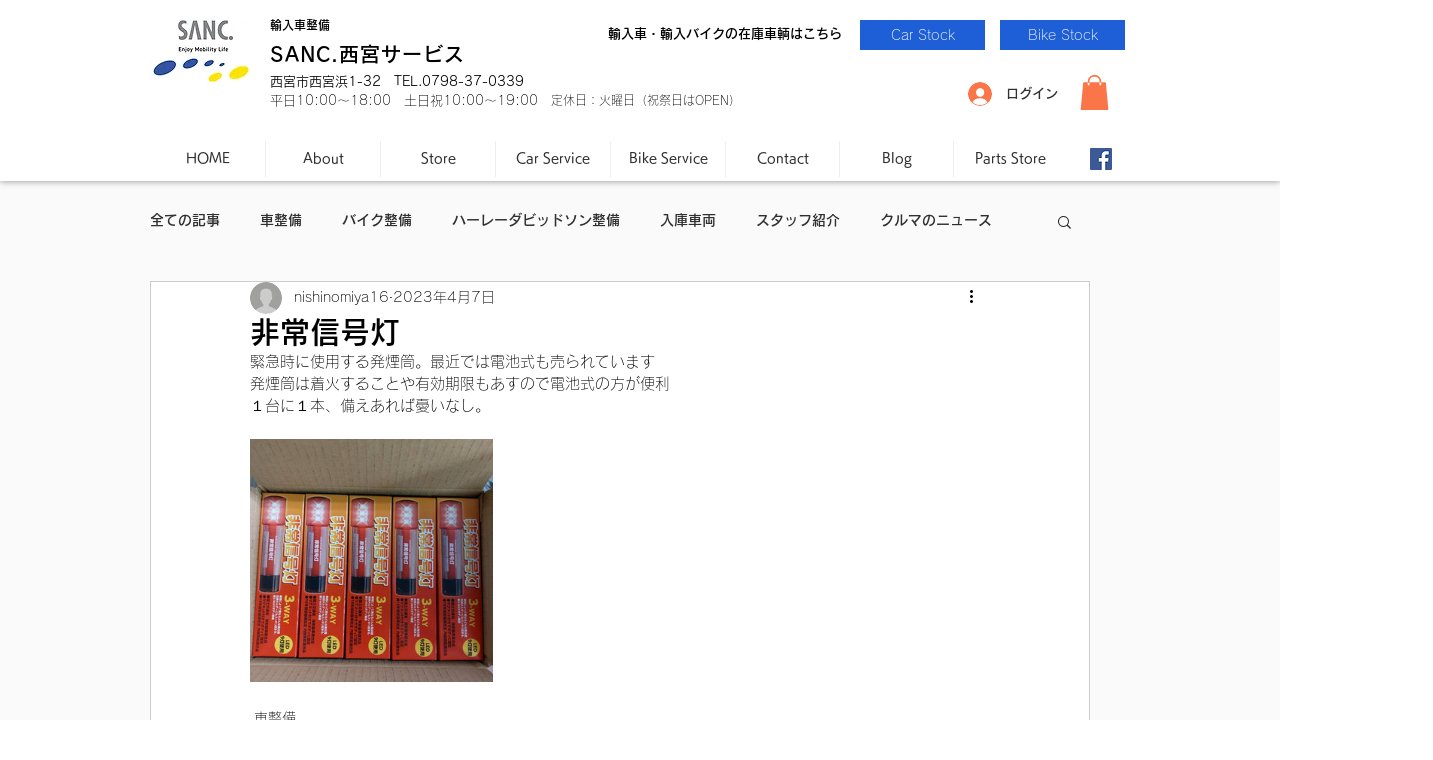

--- FILE ---
content_type: text/css; charset=utf-8
request_url: https://www.sanc-nishinomiya-service.com/_serverless/pro-gallery-css-v4-server/layoutCss?ver=2&id=7b98v-not-scoped&items=3369_1280_1280&container=438.65625_740_323_720&options=gallerySizeType:px%7CenableInfiniteScroll:true%7CtitlePlacement:SHOW_ON_HOVER%7CgridStyle:1%7CimageMargin:5%7CgalleryLayout:2%7CisVertical:true%7CnumberOfImagesPerRow:3%7CgallerySizePx:300%7CcubeRatio:1%7CcubeType:fill%7CgalleryThumbnailsAlignment:none
body_size: -237
content:
#pro-gallery-7b98v-not-scoped [data-hook="item-container"][data-idx="0"].gallery-item-container{opacity: 1 !important;display: block !important;transition: opacity .2s ease !important;top: 0px !important;left: 0px !important;right: auto !important;height: 243px !important;width: 243px !important;} #pro-gallery-7b98v-not-scoped [data-hook="item-container"][data-idx="0"] .gallery-item-common-info-outer{height: 100% !important;} #pro-gallery-7b98v-not-scoped [data-hook="item-container"][data-idx="0"] .gallery-item-common-info{height: 100% !important;width: 100% !important;} #pro-gallery-7b98v-not-scoped [data-hook="item-container"][data-idx="0"] .gallery-item-wrapper{width: 243px !important;height: 243px !important;margin: 0 !important;} #pro-gallery-7b98v-not-scoped [data-hook="item-container"][data-idx="0"] .gallery-item-content{width: 243px !important;height: 243px !important;margin: 0px 0px !important;opacity: 1 !important;} #pro-gallery-7b98v-not-scoped [data-hook="item-container"][data-idx="0"] .gallery-item-hover{width: 243px !important;height: 243px !important;opacity: 1 !important;} #pro-gallery-7b98v-not-scoped [data-hook="item-container"][data-idx="0"] .item-hover-flex-container{width: 243px !important;height: 243px !important;margin: 0px 0px !important;opacity: 1 !important;} #pro-gallery-7b98v-not-scoped [data-hook="item-container"][data-idx="0"] .gallery-item-wrapper img{width: 100% !important;height: 100% !important;opacity: 1 !important;} #pro-gallery-7b98v-not-scoped .pro-gallery-prerender{height:243px !important;}#pro-gallery-7b98v-not-scoped {height:243px !important; width:740px !important;}#pro-gallery-7b98v-not-scoped .pro-gallery-margin-container {height:243px !important;}#pro-gallery-7b98v-not-scoped .pro-gallery {height:243px !important; width:740px !important;}#pro-gallery-7b98v-not-scoped .pro-gallery-parent-container {height:243px !important; width:745px !important;}